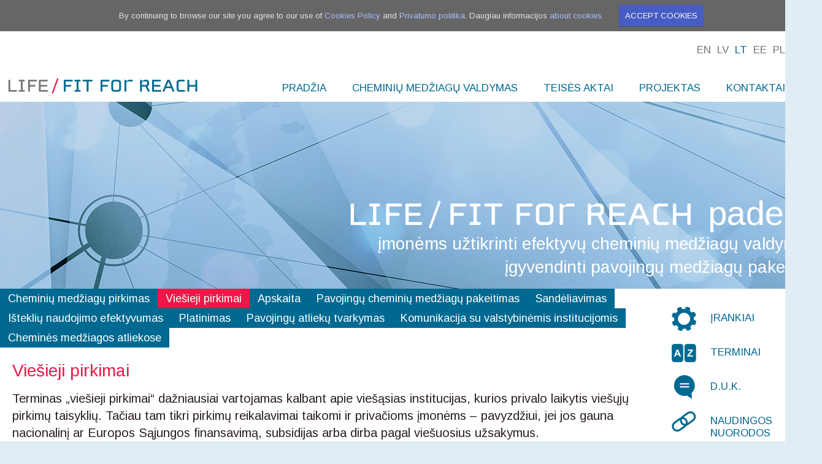

--- FILE ---
content_type: text/html; charset=UTF-8
request_url: https://www.fitreach.eu/index.php/lt/content/viesieji-pirkimai
body_size: 8371
content:
<!DOCTYPE html>
<html lang="lt" dir="ltr" prefix="og: https://ogp.me/ns#">
  <head>
    <meta content="IE=edge,chrome=1" http-equiv="X-UA-Compatible" />
    <meta charset="utf-8" />
<script async src="https://www.googletagmanager.com/gtag/js?id=G-PSRHYWCDCE"></script>
<script>window.dataLayer = window.dataLayer || [];function gtag(){dataLayer.push(arguments)};gtag("js", new Date());gtag("set", "developer_id.dMDhkMT", true);gtag("config", "G-PSRHYWCDCE", {"groups":"default","page_placeholder":"PLACEHOLDER_page_location","allow_ad_personalization_signals":false});</script>
<meta name="description" content="Terminas „viešieji pirkimai“ dažniausiai vartojamas kalbant apie viešąsias institucijas, kurios privalo laikytis viešųjų pirkimų taisyklių. Tačiau tam tikri pirkimų reikalavimai taikomi ir privačioms įmonėms – pavyzdžiui, jei jos gauna nacionalinį ar Europos Sąjungos finansavimą, subsidijas arba dirba pagal viešuosius užsakymus." />
<meta property="og:title" content="Viešieji pirkimai" />
<meta property="og:description" content="Terminas „viešieji pirkimai“ dažniausiai vartojamas kalbant apie viešąsias institucijas, kurios privalo laikytis viešųjų pirkimų taisyklių. Tačiau tam tikri pirkimų reikalavimai taikomi ir privačioms įmonėms – pavyzdžiui, jei jos gauna nacionalinį ar Europos Sąjungos finansavimą, subsidijas arba dirba pagal viešuosius užsakymus.Turėti savo pirkimų taisykles gali būti naudinga ir pačioms įmonėms. Tai padeda ne tik skaidriai ir efektyviai naudoti išteklius, bet ir gerina reputaciją ir padeda atitikti sertifikavimo standartus kaip ISO 9001 ar ISO 14001. Kai kuriais atvejais tokių procedūrų gali reikalauti klientai, norėdami įsitikinti tiekėjų ir produktų patikimumu.Įmonės gali plėtoti savo pirkimų procedūras dviem pagrindinėmis kryptimis:Techniniai reikalavimai ir jų apibrėžimas – siekiant užtikrinti įsigyjamų žaliavų kokybės kontrolę, įskaitant, pavyzdžiui, medžiagų specifikacijas, bandymų metodus ir sertifikavimo reikalavimus.Tiekimo grandinės kontrolė – orientuojasi į tai kaip pasirinkti tiekėjus ir palaikyti su jais geresnį bendradarbiavimą bei komunikaciją. Tai apima pirkimų rizikos vertinimą, sutarčių sąlygų analizę ir ilgalaikio bendradarbiavimo kriterijų nustatymą.Svarbi viešųjų pirkimų sistemos dalis yra kokybės kontrolė – tai yra, kaip patikrinti, ar įsigytos žaliavos atitinka kokybės reikalavimus, ir kokių veiksmų imtis, jei nustatomi pažeidimai. Šios procedūros taip pat turėtų būti įtrauktos į tiekimo sutartis.Kalbant apie pavojingas medžiagas  (tiek žaliavose, tiek cheminėse medžiagose) įmonės turėtų atkreipti ypatingą dėmesį į šiuos aspektus:Prašyti  informacijos apie medžiagų sudėtį ir pavojingumą – pavyzdžiui, remiantis REACH reglamente pateiktu susirūpinimą keliančių medžiagų sąrašu;Užtikrinti, kad saugos duomenų lapai (SDL) būtų atnaujinti ir aiškiai suprantami;Pavojingumo vertinimas turėtų būti atliekamas dar pirkimų planavimo etape, nes tai gali turėti įtakos darbuotojų saugos reikalavimams, mokymų poreikiui ar aplinkosaugos priemonėms.Tais atvejais, kai klientas nurodo, kokios žaliavos turi būti naudojamos, pavyzdžiui, statybų sektoriuje – svarbu suprasti tų medžiagų poveikį aplinkai ir sveikatai. Tai gali tapti pagrindu derėtis dėl paslaugų kainos, nes įmonei gali tekti prisiimti papildomų atsakomybių, tokių kaip asmeninių apsaugos priemonių užtikrinimas, papildomų darbo instrukcijų rengimas ar specializuotas atliekų tvarkymas.Įmonėms, kurios siekia didinti efektyvumą ir geriau valdyti žaliavas bei pavojingas chemines medžiagas, siūlome  „Žaliųjų pirkimų vadovu įmonėms: pirmi žingsniai geresnio pavojingų medžiagų valdymo link”. Vadove pateikiamas trumpas paaiškinimas ir  „Excel“ įrankio su patikros lapu bei pavyzdžiais, kaip sukurti arba tobulinti vidaus pirkimų valdymo sistemą.Taip pat daug naudingos informacijos galite rasti Europos Komisijos paruoštame Žaliųjų pirkimų vadove „Pirmenybė žaliajam pirkimui!“." />
<meta property="og:image" content="https://www.fitreach.eu/themes/basic/og3.png" />
<meta name="MobileOptimized" content="width" />
<meta name="HandheldFriendly" content="true" />
<meta name="viewport" content="width=device-width, initial-scale=1.0" />
<link rel="icon" href="/sites/default/files/FFR.png" type="image/png" />
<link rel="alternate" hreflang="lt" href="https://www.fitreach.eu/index.php/lt/content/viesieji-pirkimai" />
<link rel="canonical" href="https://www.fitreach.eu/index.php/lt/content/viesieji-pirkimai" />
<link rel="shortlink" href="https://www.fitreach.eu/index.php/lt/node/223" />

    <title>Viešieji pirkimai | Fitreach</title>
    <link rel="stylesheet" media="all" href="/sites/default/files/css/css_xsfcVfz164UeljfCntT2rULfInITZnpINCheVMyKGws.css?delta=0&amp;language=lt&amp;theme=basic&amp;include=eJxLSizOTNZPz8lPSszRKS4tSC1KyyzO0M_MyyzRKa4sLknN1U9KLE4FAC4ZDyY" />
<link rel="stylesheet" media="all" href="/sites/default/files/css/css_t6491t2y6VgfHy61aI_2gF5aNkJnVHuI3h3SIcqI1Do.css?delta=1&amp;language=lt&amp;theme=basic&amp;include=eJxLSizOTNZPz8lPSszRKS4tSC1KyyzO0M_MyyzRKa4sLknN1U9KLE4FAC4ZDyY" />
<link rel="stylesheet" media="print" href="/sites/default/files/css/css_D_23RtF0FCj7SEBOexC_zktCapLzEnm5JoTcoP2LGNo.css?delta=2&amp;language=lt&amp;theme=basic&amp;include=eJxLSizOTNZPz8lPSszRKS4tSC1KyyzO0M_MyyzRKa4sLknN1U9KLE4FAC4ZDyY" />
<link rel="stylesheet" media="all" href="https://fonts.googleapis.com/css?family=Arimo:400,400italic,700,700italic&amp;subset=latin,latin-ext" />

    
    <meta id="viewport" name="viewport" content="width=device-width, initial-scale=1.0, maximum-scale=1.0, user-scalable=0" />
  </head>
          
      <body class="page-content-viesieji-pirkimai section-content-viesieji-pirkimai role--anonymous with-subnav sidebar-second one-sidebar node-page node-223">
    
      <div class="dialog-off-canvas-main-canvas" data-off-canvas-main-canvas>
    <div class="layout-container with-navigation page">
  <div class="page-wrapp">
    <!-- ______________________ HEADER _______________________ -->
    <div id="header-container">
      <header id="header">
        <div class="container">
          
          
                      <div id="header-region">
                <div>
    <div class="language-switcher-language-url block-language block-language-blocklanguage-interface" id="block-languageswitcher" role="navigation">
  
    
      <ul class="links"><li hreflang="en" data-drupal-link-system-path="&lt;front&gt;"><a href="/index.php/" class="language-link" hreflang="en" data-drupal-link-system-path="&lt;front&gt;">En</a></li><li hreflang="lv" data-drupal-link-system-path="&lt;front&gt;"><a href="/index.php/lv" class="language-link" hreflang="lv" data-drupal-link-system-path="&lt;front&gt;">Lv</a></li><li hreflang="lt" data-drupal-link-system-path="node/223" class="is-active" aria-current="page"><a href="/index.php/lt/content/viesieji-pirkimai" class="language-link is-active" hreflang="lt" data-drupal-link-system-path="node/223">Lt</a></li><li hreflang="et" data-drupal-link-system-path="&lt;front&gt;"><a href="/index.php/et" class="language-link" hreflang="et" data-drupal-link-system-path="&lt;front&gt;">Ee</a></li><li hreflang="pl" data-drupal-link-system-path="&lt;front&gt;"><a href="/index.php/pl" class="language-link" hreflang="pl" data-drupal-link-system-path="&lt;front&gt;">Pl</a></li></ul>
  </div>

  </div>

            </div>
                  </div>
      </header><!-- /#header -->

              <nav id="navigation" class="menu with-primary">
          <div class="container">
            <div class="mobile-wrapp">
              <span class="mobile-nav-btn">
                <span></span>
                <span></span>
                <span></span>
                <span></span>
              </span>
            </div>
            <div id="mob-lang-selector">
            </div>
              <div>
    <div id="block-basic-branding" class="block-system block-system-branding-block">
  
    
        <a href="/lt" title="Pradinis" rel="home" class="site-logo">
      <img src="/sites/default/files/logo.png" alt="Pradinis" />
    </a>
  </div>
<div id="block-topmenult" class="block-superfish block-superfishtop-menu-lt">
  
    
      
<ul id="superfish-top-menu-lt" class="menu sf-menu sf-top-menu-lt sf-horizontal sf-style-none" role="menu" aria-label="Meniu">
  
<li id="top-menu-lt-menu-link-contented91249e-d76f-4407-9123-4d6000ff4213" class="sf-depth-1 sf-no-children" role="none"><a href="/index.php/lt" class="sf-depth-1" role="menuitem">Pradžia</a></li><li id="top-menu-lt-menu-link-content1d58ee31-482e-4fdb-800a-a543bd515341" class="active-trail sf-depth-1 menuparent" role="none"><a href="/index.php/lt/content/cheminiu-medziagu-valdymas" class="sf-depth-1 menuparent" role="menuitem" aria-haspopup="true" aria-expanded="false">Cheminių medžiagų valdymas</a><ul role="menu"><li id="top-menu-lt-menu-link-content0fdf8de8-3996-4bca-a760-4f9be1ccbd97" class="sf-depth-2 sf-no-children" role="none"><a href="/index.php/lt/content/cheminiu-medziagu-pirkimas" class="sf-depth-2" role="menuitem">Cheminių medžiagų pirkimas</a></li><li id="top-menu-lt-menu-link-content741df82a-5e8e-4f11-bbce-cf3b7eb7c9f4" class="active-trail sf-depth-2 sf-no-children is-active" role="none"><a href="/index.php/lt/content/viesieji-pirkimai" class="is-active sf-depth-2" role="menuitem">Viešieji pirkimai</a></li><li id="top-menu-lt-menu-link-contentc7e867de-cae6-4940-944d-882155f6c193" class="sf-depth-2 sf-no-children" role="none"><a href="/index.php/lt/content/apskaita" class="sf-depth-2" role="menuitem">Apskaita</a></li><li id="top-menu-lt-menu-link-content2dc88e91-6c2c-44be-8656-ae081b41b2a3" class="sf-depth-2 sf-no-children" role="none"><a href="/index.php/lt/content/pakeitimas-0" class="sf-depth-2" role="menuitem">Pavojingų cheminių medžiagų pakeitimas</a></li><li id="top-menu-lt-menu-link-contenta1d2d5f0-fc4b-4d8a-9dd7-063101d9eccf" class="sf-depth-2 menuparent" role="none"><a href="/index.php/lt/content/sandeliavimas" class="sf-depth-2 menuparent" role="menuitem" aria-haspopup="true" aria-expanded="false">Sandėliavimas</a><ul role="menu"><li id="top-menu-lt-menu-link-content072c32ad-cb26-42c9-a670-5fbe2badf9b7" class="sf-depth-3 sf-no-children" role="none"><a href="/index.php/lt/content/didelio-masto-cheminiu-medziagu-sandeliavimas" class="sf-depth-3" role="menuitem">Didelio masto cheminių medžiagų sandėliavimas</a></li><li id="top-menu-lt-menu-link-content1c76e76d-7b19-429a-b2d5-5e4c8324ea8b" class="sf-depth-3 sf-no-children" role="none"><a href="/index.php/lt/content/kaip-atskirti-skirtingu-pavojaus-klasiu-chemines-medziagas" class="sf-depth-3" role="menuitem">Kaip atskirti skirtingų pavojaus klasių chemines medžiagas?</a></li><li id="top-menu-lt-menu-link-content50fcf474-a750-4338-ae24-3ff98710f988" class="sf-depth-3 sf-no-children" role="none"><a href="/index.php/lt/content/nelaimes-atveju" class="sf-depth-3" role="menuitem">Nelaimės atveju</a></li><li id="top-menu-lt-menu-link-content35f995a3-b0c8-42dd-9e48-e14fed83ef1a" class="sf-depth-3 sf-no-children" role="none"><a href="/index.php/lt/content/reikalavimai-sandelio-vietai" class="sf-depth-3" role="menuitem">Reikalavimai sandėlio vietai</a></li></ul></li><li id="top-menu-lt-menu-link-contentc91191c9-7870-40ff-a1da-141be17746c1" class="sf-depth-2 sf-no-children" role="none"><a href="/index.php/lt/content/istekliu-naudojimo-efektyvumas" class="sf-depth-2" role="menuitem">Išteklių naudojimo efektyvumas</a></li><li id="top-menu-lt-menu-link-content97af2dea-472b-48a8-bb75-83085655a20d" class="sf-depth-2 sf-no-children" role="none"><a href="/index.php/lt/content/platinimas" class="sf-depth-2" role="menuitem">Platinimas</a></li><li id="top-menu-lt-menu-link-content20165cdb-78d9-435e-9470-4e657616597a" class="sf-depth-2 sf-no-children" role="none"><a href="/index.php/lt/content/pavojingu-atlieku-tvarkymas" class="sf-depth-2" role="menuitem">Pavojingų atliekų tvarkymas</a></li><li id="top-menu-lt-menu-link-content4c8c7233-8d47-4e0c-9c7a-3171df70a1f9" class="sf-depth-2 sf-no-children" role="none"><a href="/index.php/lt/content/komunikacija-su-valstybinemis-institucijomis" class="sf-depth-2" role="menuitem">Komunikacija su valstybinėmis institucijomis</a></li><li id="top-menu-lt-menu-link-content5a116d41-37b1-4ee1-91f8-b0e115d0330c" class="sf-depth-2 sf-no-children" role="none"><a href="/index.php/lt/content/chemines-medziagos-atliekose" class="sf-depth-2" role="menuitem">Cheminės medžiagos atliekose</a></li></ul></li><li id="top-menu-lt-menu-link-contentf851ddaa-9f1b-49d8-a2b4-cfeba2243a54" class="sf-depth-1 sf-no-children" role="none"><a href="/index.php/lt/content/teises-aktai" class="sf-depth-1" role="menuitem">Teisės aktai</a></li><li id="top-menu-lt-menu-link-content912e00c1-912d-4080-a37a-396ac2a38b20" class="sf-depth-1 menuparent" role="none"><a href="/index.php/lt/content/apie-projekta" class="sf-depth-1 menuparent" role="menuitem" aria-haspopup="true" aria-expanded="false">Projektas</a><ul role="menu"><li id="top-menu-lt-menu-link-content42dd4ffc-7125-4242-be67-3148fa043e23" class="sf-depth-2 sf-no-children" role="none"><a href="/index.php/lt/content/veikla" class="sf-depth-2" role="menuitem">Veikla</a></li><li id="top-menu-lt-menu-link-contentbf7f823b-f385-4f7e-bca9-0db1ee5154de" class="sf-depth-2 sf-no-children" role="none"><a href="/index.php/lt/content/komanda" class="sf-depth-2" role="menuitem">Komanda</a></li><li id="top-menu-lt-menu-link-contentc7a7b1d7-1169-4245-b83f-d65aba6b674d" class="sf-depth-2 sf-no-children" role="none"><a href="/index.php/lt/content/life-fit-reach-1-leidiniai" class="sf-depth-2" role="menuitem">FFR-1 leidiniai</a></li><li id="top-menu-lt-menu-link-content54c981bc-6373-4234-8947-92df87406942" class="sf-depth-2 sf-no-children" role="none"><a href="/index.php/lt/content/life-fit-reach-2-leidiniai" class="sf-depth-2" role="menuitem">FFR-2 leidiniai</a></li><li id="top-menu-lt-menu-link-content733de7cb-2a48-4831-9b43-29781a5cf51f" class="sf-depth-2 sf-no-children" role="none"><a href="/index.php/lt/content/life-fit-reach" class="sf-depth-2" role="menuitem">LIFE Fit for REACH</a></li></ul></li><li id="top-menu-lt-menu-link-contentcdb09377-c2fa-46b8-92eb-936024c3ae49" class="sf-depth-1 sf-no-children" role="none"><a href="/index.php/lt/content/kontaktai" class="sf-depth-1" role="menuitem">Kontaktai</a></li>
</ul>

  </div>
<div class="views-exposed-form block-views block-views-exposed-filter-blocksearch-page-1" data-drupal-selector="views-exposed-form-search-page-1" id="block-exposedformsearchpage-1">
  
    
      <form action="/index.php/lt/search" method="get" id="views-exposed-form-search-page-1" accept-charset="UTF-8">
  <div class="js-form-item form-item js-form-type-textfield form-item-combine js-form-item-combine form-no-label">
        <input data-drupal-selector="edit-combine" type="text" id="edit-combine" name="combine" value="" size="30" maxlength="128" placeholder="Paieška" class="form-text" />

        </div>
<div data-drupal-selector="edit-actions" class="form-actions js-form-wrapper form-wrapper" id="edit-actions"><input data-drupal-selector="edit-submit-search" type="submit" id="edit-submit-search" value="Apstiprināt" class="button js-form-submit form-submit" />
</div>


</form>

  </div>

  </div>

            
          </div>
        </nav><!-- /#navigation -->
          </div>

    <!-- ______________________ INTRO _______________________ -->

          <div id="intro"  class="layout-container with-navigation page" style="background:url(/themes/basic/images/default2.jpg) center center no-repeat;" >
          <div>
    <div id="block-introblock" class="block-custom block-intro-block">
  
    
      <div class="intro-wrapp"><div class="intro-bottom"><span class="bottom-small-text">padeda</span><span class="bottom-big-text">įmonėms užtikrinti efektyvų cheminių medžiagų valdymą ir įgyvendinti pavojingų medžiagų pakeitimą</span></div></div>
  </div>

  </div>

      </div>
    
    <!-- ______________________ MAIN _______________________ -->

    <div id="main">
      <div class="container">
        <section id="content">

          <div id="content-header">

            

            
            

            
            
            

            
            
          </div><!-- /#content-header -->

          <div id="content-area">
              <div>
    <nav role="navigation" aria-labelledby="block-topmenult-2-menu" id="block-topmenult-2" class="block block-menu navigation menu--top-menu-lt">
            
  <h2 class="visually-hidden" id="block-topmenult-2-menu">Top menu lt</h2>
  

        

  <ul data-region="content" class="menu menu-level-0">
                  
        <li class="menu-item">
          <a href="/index.php/lt/content/cheminiu-medziagu-pirkimas" data-drupal-link-system-path="node/156">Cheminių medžiagų pirkimas</a>
                                
  
  <div class="menu_link_content menu-link-contenttop-menu-lt view-mode-default menu-dropdown menu-dropdown-0 menu-type-default">
              
      </div>



                  </li>
                      
        <li class="menu-item menu-item--active-trail">
          <a href="/index.php/lt/content/viesieji-pirkimai" data-drupal-link-system-path="node/223" class="is-active" aria-current="page">Viešieji pirkimai</a>
                                
  
  <div class="menu_link_content menu-link-contenttop-menu-lt view-mode-default menu-dropdown menu-dropdown-0 menu-type-default">
              
      </div>



                  </li>
                      
        <li class="menu-item">
          <a href="/index.php/lt/content/apskaita" data-drupal-link-system-path="node/117">Apskaita</a>
                                
  
  <div class="menu_link_content menu-link-contenttop-menu-lt view-mode-default menu-dropdown menu-dropdown-0 menu-type-default">
              
      </div>



                  </li>
                      
        <li class="menu-item">
          <a href="/index.php/lt/content/pakeitimas-0" data-drupal-link-system-path="node/118">Pavojingų cheminių medžiagų pakeitimas</a>
                                
  
  <div class="menu_link_content menu-link-contenttop-menu-lt view-mode-default menu-dropdown menu-dropdown-0 menu-type-default">
              
      </div>



                  </li>
                      
        <li class="menu-item menu-item--collapsed">
          <a href="/index.php/lt/content/sandeliavimas" data-drupal-link-system-path="node/230">Sandėliavimas</a>
                                
  
  <div class="menu_link_content menu-link-contenttop-menu-lt view-mode-default menu-dropdown menu-dropdown-0 menu-type-default">
              
      </div>



                  </li>
                      
        <li class="menu-item">
          <a href="/index.php/lt/content/istekliu-naudojimo-efektyvumas" data-drupal-link-system-path="node/116">Išteklių naudojimo efektyvumas</a>
                                
  
  <div class="menu_link_content menu-link-contenttop-menu-lt view-mode-default menu-dropdown menu-dropdown-0 menu-type-default">
              
      </div>



                  </li>
                      
        <li class="menu-item">
          <a href="/index.php/lt/content/platinimas" data-drupal-link-system-path="node/222">Platinimas</a>
                                
  
  <div class="menu_link_content menu-link-contenttop-menu-lt view-mode-default menu-dropdown menu-dropdown-0 menu-type-default">
              
      </div>



                  </li>
                      
        <li class="menu-item">
          <a href="/index.php/lt/content/pavojingu-atlieku-tvarkymas" data-drupal-link-system-path="node/224">Pavojingų atliekų tvarkymas</a>
                                
  
  <div class="menu_link_content menu-link-contenttop-menu-lt view-mode-default menu-dropdown menu-dropdown-0 menu-type-default">
              
      </div>



                  </li>
                      
        <li class="menu-item">
          <a href="/index.php/lt/content/komunikacija-su-valstybinemis-institucijomis" data-drupal-link-system-path="node/226">Komunikacija su valstybinėmis institucijomis</a>
                                
  
  <div class="menu_link_content menu-link-contenttop-menu-lt view-mode-default menu-dropdown menu-dropdown-0 menu-type-default">
              
      </div>



                  </li>
                      
        <li class="menu-item">
          <a href="/index.php/lt/content/chemines-medziagos-atliekose" data-drupal-link-system-path="node/634">Cheminės medžiagos atliekose</a>
                                
  
  <div class="menu_link_content menu-link-contenttop-menu-lt view-mode-default menu-dropdown menu-dropdown-0 menu-type-default">
              
      </div>



                  </li>
          </ul>


  </nav>
<div data-drupal-messages-fallback class="hidden"></div>
<div id="block-basic-content" class="block-system block-system-main-block">
  
    
      <article class="node">

  
    <div class="content clearfix node-wrapp">
        <div property="schema:text" class="main-content no-side">
      
                  <h1 class="page-title">
            
<span>Viešieji pirkimai</span>

          </h1>
              
            <div class="page-body">
        
            <div><p>Terminas „viešieji pirkimai“ dažniausiai vartojamas kalbant apie viešąsias institucijas, kurios privalo laikytis viešųjų pirkimų taisyklių. Tačiau tam tikri pirkimų reikalavimai taikomi ir privačioms įmonėms – pavyzdžiui, jei jos gauna nacionalinį ar Europos Sąjungos finansavimą, subsidijas arba dirba pagal viešuosius užsakymus.</p><p>Turėti savo pirkimų taisykles gali būti naudinga ir pačioms įmonėms. Tai padeda ne tik skaidriai ir efektyviai naudoti išteklius, bet ir gerina reputaciją ir padeda atitikti sertifikavimo standartus kaip ISO 9001 ar ISO 14001. Kai kuriais atvejais tokių procedūrų gali reikalauti klientai, norėdami įsitikinti tiekėjų ir produktų patikimumu.</p><p>Įmonės gali plėtoti savo pirkimų procedūras dviem pagrindinėmis kryptimis:</p><ul><li><strong>Techniniai reikalavimai ir jų apibrėžimas</strong> – siekiant užtikrinti įsigyjamų žaliavų kokybės kontrolę, įskaitant, pavyzdžiui, medžiagų specifikacijas, bandymų metodus ir sertifikavimo reikalavimus.</li><li><strong>Tiekimo grandinės kontrolė</strong> – orientuojasi į tai kaip pasirinkti tiekėjus ir palaikyti su jais geresnį bendradarbiavimą bei komunikaciją. Tai apima pirkimų rizikos vertinimą, sutarčių sąlygų analizę ir ilgalaikio bendradarbiavimo kriterijų nustatymą.</li></ul><p>Svarbi viešųjų pirkimų sistemos dalis yra kokybės kontrolė – tai yra, kaip patikrinti, ar įsigytos žaliavos atitinka kokybės reikalavimus, ir kokių veiksmų imtis, jei nustatomi pažeidimai. Šios procedūros taip pat turėtų būti įtrauktos į tiekimo sutartis.</p><p>Kalbant apie pavojingas medžiagas &nbsp;(tiek žaliavose, tiek cheminėse medžiagose) įmonės turėtų atkreipti ypatingą dėmesį į šiuos aspektus:</p><ul><li><strong>Prašyti &nbsp;informacijos apie medžiagų sudėtį ir pavojingumą</strong> – pavyzdžiui, remiantis REACH reglamente pateiktu susirūpinimą keliančių medžiagų sąrašu;</li><li>Užtikrinti, kad <strong>saugos duomenų lapai (SDL)</strong> būtų atnaujinti ir aiškiai suprantami;</li><li><strong>Pavojingumo vertinimas</strong> turėtų būti atliekamas dar pirkimų planavimo etape, nes tai gali turėti įtakos darbuotojų saugos reikalavimams, mokymų poreikiui ar aplinkosaugos priemonėms.</li></ul><p>Tais atvejais, kai klientas nurodo, kokios žaliavos turi būti naudojamos, pavyzdžiui, statybų sektoriuje – svarbu suprasti tų medžiagų poveikį aplinkai ir sveikatai. Tai gali tapti pagrindu derėtis dėl paslaugų kainos, nes įmonei gali tekti prisiimti papildomų atsakomybių, tokių kaip asmeninių apsaugos priemonių užtikrinimas, papildomų darbo instrukcijų rengimas ar specializuotas atliekų tvarkymas.</p><p>Įmonėms, kurios siekia didinti efektyvumą ir geriau valdyti žaliavas bei pavojingas chemines medžiagas, siūlome &nbsp;<a href="http://fitreach.eu/sites/default/files/editor/Pirkimu%20vadovas_2.pdf" target="_blank">„Žaliųjų pirkimų vadovu įmonėms: pirmi žingsniai geresnio&nbsp;pavojingų medžiagų valdymo link”.</a> Vadove pateikiamas trumpas paaiškinimas ir &nbsp;<a href="http://fitreach.eu/sites/default/files/editor/patikros%20lapas_LT.xlsx" target="_blank">„Excel“ įrankio</a> su patikros lapu bei pavyzdžiais, kaip sukurti arba tobulinti vidaus pirkimų valdymo sistemą.</p><p>Taip pat daug naudingos informacijos galite rasti Europos Komisijos paruoštame <a href="http://fitreach.eu/sites/default/files/editor/Buying-Green-Handbook-3rd-Edition-LT-www-compressed.pdf" target="_blank">Žaliųjų pirkimų vadove „Pirmenybė žaliajam pirkimui!“</a>.</p></div>
      
      </div>
      <div class="share-btns clearfix">
        <div class="twitter-wrapp">
          <a href="https://twitter.com/share" class="twitter-share-button">Tweet</a>
          <script>!function(d,s,id){var js,fjs=d.getElementsByTagName(s)[0],p=/^http:/.test(d.location)?'http':'https';if(!d.getElementById(id)){js=d.createElement(s);js.id=id;js.src=p+'://platform.twitter.com/widgets.js';fjs.parentNode.insertBefore(js,fjs);}}(document, 'script', 'twitter-wjs');</script>
        </div>
        <div class="facebook-wrapp">          
          <div id="fb-root"></div>
          <script>(function(d, s, id) {
            var js, fjs = d.getElementsByTagName(s)[0];
            if (d.getElementById(id)) return;
            js = d.createElement(s); js.id = id;
            js.src = "//connect.facebook.net/_/sdk.js#xfbml=1&appId=874781882577893&version=v2.3";
            fjs.parentNode.insertBefore(js, fjs);
          }(document, 'script', 'facebook-jssdk'));</script>
          <div class="fb-share-button" data-layout="button"></div>
        </div>
      </div>
    </div>
  </div><!-- /.content -->

  
  
  
</article><!-- /.node -->

  </div>

  </div>

          </div>

        </section><!-- /#content -->

        
                  <aside id="sidebar-second" class="column sidebar second">
              <div>
    <div id="block-usefulblock" class="block-custom block-useful-block">
  
    
      <div class="node">

  <div class="content">
    
      <div>
              <div><div class="link-item clearfix"><div class="useful-img"><img src="https://www.fitreach.eu/sites/default/files/styles/useful_icon/public/icons/icon1_0.png?itok=1ZV5nu0I" alt="Įrankiai" class="icon-image"></div><div class="useful-item"><a href="http://fitreach.eu/lt/content/irankiai" class="useful-link">Įrankiai</a></div></div>
</div>
              <div><div class="link-item clearfix"><div class="useful-img"><img src="https://www.fitreach.eu/sites/default/files/styles/useful_icon/public/icons/icon2.png?itok=t8X_N1Wb" alt="Terminai" class="icon-image"></div><div class="useful-item"><a href="https://echa-term.echa.europa.eu/home?p_p_id=term_WAR_termportlet&amp;p_p_lifecycle=0&amp;p_p_state=maximized&amp;p_p_mode=view&amp;_term_WAR_te=" class="useful-link">Terminai</a></div></div>
</div>
              <div><div class="link-item clearfix"><div class="useful-img"><img src="https://www.fitreach.eu/sites/default/files/styles/useful_icon/public/icons/question_0.png?itok=LXyJK9aZ" alt="D.U.K." class="icon-image"></div><div class="useful-item"><a href="/lt/faq" class="useful-link">D.U.K.</a></div></div>
</div>
              <div><div class="link-item clearfix"><div class="useful-img"><img src="https://www.fitreach.eu/sites/default/files/styles/useful_icon/public/icons/links_2.png?itok=LZY0kYu2" alt="Naudingos nuorodos" class="icon-image"></div><div class="useful-item"><a href="/lt/content/naudingos-nuorodos" class="useful-link">Naudingos nuorodos</a></div></div>
</div>
              <div><div class="link-item clearfix"><div class="useful-img"><img src="https://www.fitreach.eu/sites/default/files/styles/useful_icon/public/icons/icon5.png?itok=i1BaC6lN" alt="Sėkmės istorijos" class="icon-image"></div><div class="useful-item"><a href="/lt/content/sekmes-istorijos" class="useful-link">Sėkmės istorijos</a></div></div>
</div>
              <div><div class="link-item clearfix"><div class="useful-img"><img src="https://www.fitreach.eu/sites/default/files/styles/useful_icon/public/icons/news_0.png?itok=ykMrB1yx" alt="Užsisakyk naujienlaiškį" class="icon-image"></div><div class="useful-item"><a href="http://fitreach.eu/lt/content/uzsisakyk-naujienlaiski" class="useful-link">Užsisakyk naujienlaiškį</a></div></div>
</div>
          </div>
  
  </div><!-- /.content -->

  
  
  
</div><!-- /.node -->

  </div>
<div id="block-subblock" class="block-custom block-sub-block">
  
    
      <div class="sub-block"><a href="/lt/content/pakeitimas-0" class="sub-link">Pavojingų medžiagų pakeitimas</a></div>
  </div>

  </div>

          </aside><!-- /#sidebar-second -->
              </div><!-- /.container -->
    </div><!-- /#main -->
  </div>

</div><!-- /.layout-container -->

<!-- ______________________ FOOTER _______________________ -->

      <footer id="footer">
      <div class="container">
          <div>
    <div id="block-footerblock" class="block-custom block-footer-block">
  
    
      <div class="clearfix"><div class="company"><img src="/modules/custom/custom/images/footer-logo.png" class="footer-logo"><span class="company-info"><p><span>Projektas „Cheminių medžiagų rizikos valdymas ir alternatyvų vertinimas: priemonės ir geriausia praktika, padedanti siekti žiediškumo, kurti tvaresnius produktus ir išvengti neefektyvaus pakeitimo - LIFE FitforREACH-2“ (Nr. 101113947 — LIFE22-ENV-EE-LIFE FitforREACH-2) bendrai finansuojamas Europos Sąjungos&nbsp; LIFE programos lėšomis. Už tinklapyje pateikiamą informaciją visą atsakomybę prisiima autoriai. Čia pateikiamas turinys nebūtinai atspindi Europos Sąjungos ar CINEA nuomonę. Nei Europos Sąjunga, nei finansavimą skirianti institucija negali būti laikomos atsakingomis už šią informaciją.&nbsp;</span></p></span></div><div class="second-logo"><img src="/modules/custom/custom/images/footer-logo.png" class="footer-logo mobile-footer-img"><img src="/modules/custom/custom/images/AM_logo.jpg" class="footer-logo"></div><div class="info"><span class="info-label first">Susisiek</span><br>tel. nr. <span class="foot-phone">+37068695688</span><br>el. p.<a href="mailto:ecat@ecat.lt" class="foot-mail" target="_top">ecat@ecat.lt</a><br /><div class='policy'><a href='https://www.fitreach.eu/index.php/lt/node/333'>Cookies Policy</a> ir <a href='https://www.fitreach.eu/index.php/lt/content/privatumo-politika'>Privatumo politika</a></div></div></div>
  </div>

  </div>

      </div>
    </footer><!-- /#footer -->
  
  </div>

    
    <script type="application/json" data-drupal-selector="drupal-settings-json">{"path":{"baseUrl":"\/index.php\/","pathPrefix":"lt\/","currentPath":"node\/223","currentPathIsAdmin":false,"isFront":false,"currentLanguage":"lt"},"pluralDelimiter":"\u0003","suppressDeprecationErrors":true,"soft_language":["lt"],"cookiePolicy":["https:\/\/www.fitreach.eu\/index.php\/lt\/node\/333","https:\/\/www.fitreach.eu\/index.php\/lt\/content\/privatumo-politika"],"google_analytics":{"account":"G-PSRHYWCDCE","trackOutbound":true,"trackMailto":true,"trackTel":true,"trackDownload":true,"trackDownloadExtensions":"7z|aac|arc|arj|asf|asx|avi|bin|csv|doc(x|m)?|dot(x|m)?|exe|flv|gif|gz|gzip|hqx|jar|jpe?g|js|mp(2|3|4|e?g)|mov(ie)?|msi|msp|pdf|phps|png|ppt(x|m)?|pot(x|m)?|pps(x|m)?|ppam|sld(x|m)?|thmx|qtm?|ra(m|r)?|sea|sit|tar|tgz|torrent|txt|wav|wma|wmv|wpd|xls(x|m|b)?|xlt(x|m)|xlam|xml|z|zip"},"ajaxTrustedUrl":{"\/index.php\/lt\/search":true},"superfish":{"superfish-top-menu-lt":{"id":"superfish-top-menu-lt","sf":{"animation":{"opacity":"show","height":"show"},"speed":"fast","autoArrows":false,"dropShadows":false},"plugins":{"touchscreen":{"disableHover":0,"cloneParent":0,"mode":"window_width","breakpoint":425},"supposition":true,"supersubs":true}}},"user":{"uid":0,"permissionsHash":"3bca7bd5120486f97d70299fc1764e6c7acc4652cbfadabcc890b06afb17f515"}}</script>
<script src="/sites/default/files/js/js_0uTWkyUXg5i7-9T6-LKnVKHC45PRPCXip5uSwC9qByE.js?scope=footer&amp;delta=0&amp;language=lt&amp;theme=basic&amp;include=eJxtjlEKAyEMRC8keCSJaVYDYpYk7tLb1_pR2uLf5D0mDAyv1J0RnKUnlO7zjPCDQ4ZHyiq3kcavPLkxxtIkQwtFpDRK0KE9Z9PiPwg2TtKDrcZP2rFU5SLltWTrV7KRtx_f9hTjNXznXQZWQyXqL-wSZvk"></script>

      </body>
</html>


--- FILE ---
content_type: text/css
request_url: https://www.fitreach.eu/sites/default/files/css/css_t6491t2y6VgfHy61aI_2gF5aNkJnVHuI3h3SIcqI1Do.css?delta=1&language=lt&theme=basic&include=eJxLSizOTNZPz8lPSszRKS4tSC1KyyzO0M_MyyzRKa4sLknN1U9KLE4FAC4ZDyY
body_size: 7335
content:
/* @license GPL-2.0-or-later https://www.drupal.org/licensing/faq */
html{font-family:sans-serif;-ms-text-size-adjust:100%;-webkit-text-size-adjust:100%;}body{margin:0;}article,aside,details,figcaption,figure,footer,header,hgroup,main,menu,nav,section,summary{display:block;}audio,canvas,progress,video{display:inline-block;vertical-align:baseline;}audio:not([controls]){display:none;height:0;}[hidden],template{display:none;}a{background-color:transparent;}a:active,a:hover{outline:0;}abbr[title]{border-bottom:1px dotted;}b,strong{font-weight:bold;}dfn{font-style:italic;}h1{font-size:2em;margin:0.67em 0;}mark{background:#ff0;color:#000;}small{font-size:80%;}sub,sup{font-size:75%;line-height:0;position:relative;vertical-align:baseline;}sup{top:-0.5em;}sub{bottom:-0.25em;}img{border:0;}svg:not(:root){overflow:hidden;}figure{margin:1em 40px;}hr{box-sizing:content-box;height:0;}pre{overflow:auto;}code,kbd,pre,samp{font-family:monospace,monospace;font-size:1em;}button,input,optgroup,select,textarea{color:inherit;font:inherit;margin:0;}button{overflow:visible;}button,select{text-transform:none;}button,html input[type="button"],input[type="reset"],input[type="submit"]{-webkit-appearance:button;cursor:pointer;}button[disabled],html input[disabled]{cursor:default;}button::-moz-focus-inner,input::-moz-focus-inner{border:0;padding:0;}input{line-height:normal;}input[type="checkbox"],input[type="radio"]{box-sizing:border-box;padding:0;}input[type="number"]::-webkit-inner-spin-button,input[type="number"]::-webkit-outer-spin-button{height:auto;}input[type="search"]{-webkit-appearance:textfield;box-sizing:content-box;}input[type="search"]::-webkit-search-cancel-button,input[type="search"]::-webkit-search-decoration{-webkit-appearance:none;}fieldset{border:1px solid #c0c0c0;margin:0 2px;padding:0.35em 0.625em 0.75em;}legend{border:0;padding:0;}textarea{overflow:auto;}optgroup{font-weight:bold;}table{border-collapse:collapse;border-spacing:0;}td,th{padding:0;}
html{box-sizing:border-box;}*,*::after,*::before{box-sizing:inherit;}button,input[type="button"],input[type="reset"],input[type="submit"]{appearance:none;background-color:#555;border:0;border-radius:2px;color:#fff;cursor:pointer;display:inline-block;font-size:16px;-webkit-font-smoothing:antialiased;font-weight:600;line-height:1;padding:0.75em 1.5em;text-decoration:none;transition:background-color 150ms ease;user-select:none;vertical-align:middle;white-space:nowrap;}button:hover,button:focus,input[type="button"]:hover,input[type="button"]:focus,input[type="reset"]:hover,input[type="reset"]:focus,input[type="submit"]:hover,input[type="submit"]:focus{background-color:#444444;color:#fff;}button:disabled,input[type="button"]:disabled,input[type="reset"]:disabled,input[type="submit"]:disabled{cursor:not-allowed;opacity:0.5;}button:disabled:hover,input[type="button"]:disabled:hover,input[type="reset"]:disabled:hover,input[type="submit"]:disabled:hover{background-color:#555;}fieldset{background-color:transparent;border:0;margin:0;padding:0;}legend{font-weight:600;margin-bottom:0.375em;padding:0;}label{display:block;font-weight:normal;margin-bottom:0.375em;}input,select{display:block;font-size:16px;}input[type="color"],input[type="date"],input[type="datetime"],input[type="datetime-local"],input[type="email"],input[type="month"],input[type="number"],input[type="password"],input[type="search"],input[type="tel"],input[type="text"],input[type="time"],input[type="url"],input[type="week"],input:not([type]),textarea,select[multiple]{background-color:#fff;border:1px solid #ddd;border-radius:2px;box-shadow:inset 0 1px 3px rgba(0,0,0,0.06);box-sizing:border-box;font-family:"Helvetica Neue","Helvetica","Roboto","Arial",sans-serif;font-size:16px;margin-bottom:0.75em;padding:0.5em;transition:border-color 150ms ease;width:100%;}input[type="color"]:hover,input[type="date"]:hover,input[type="datetime"]:hover,input[type="datetime-local"]:hover,input[type="email"]:hover,input[type="month"]:hover,input[type="number"]:hover,input[type="password"]:hover,input[type="search"]:hover,input[type="tel"]:hover,input[type="text"]:hover,input[type="time"]:hover,input[type="url"]:hover,input[type="week"]:hover,input:not([type]):hover,textarea:hover,select[multiple]:hover{border-color:#b1b1b1;}input[type="color"]:focus,input[type="date"]:focus,input[type="datetime"]:focus,input[type="datetime-local"]:focus,input[type="email"]:focus,input[type="month"]:focus,input[type="number"]:focus,input[type="password"]:focus,input[type="search"]:focus,input[type="tel"]:focus,input[type="text"]:focus,input[type="time"]:focus,input[type="url"]:focus,input[type="week"]:focus,input:not([type]):focus,textarea:focus,select[multiple]:focus{border-color:#555;box-shadow:inset 0 1px 3px rgba(0,0,0,0.06),0 0 5px rgba(72,72,72,0.7);outline:none;}input[type="color"]:disabled,input[type="date"]:disabled,input[type="datetime"]:disabled,input[type="datetime-local"]:disabled,input[type="email"]:disabled,input[type="month"]:disabled,input[type="number"]:disabled,input[type="password"]:disabled,input[type="search"]:disabled,input[type="tel"]:disabled,input[type="text"]:disabled,input[type="time"]:disabled,input[type="url"]:disabled,input[type="week"]:disabled,input:not([type]):disabled,textarea:disabled,select[multiple]:disabled{background-color:#f2f2f2;cursor:not-allowed;}input[type="color"]:disabled:hover,input[type="date"]:disabled:hover,input[type="datetime"]:disabled:hover,input[type="datetime-local"]:disabled:hover,input[type="email"]:disabled:hover,input[type="month"]:disabled:hover,input[type="number"]:disabled:hover,input[type="password"]:disabled:hover,input[type="search"]:disabled:hover,input[type="tel"]:disabled:hover,input[type="text"]:disabled:hover,input[type="time"]:disabled:hover,input[type="url"]:disabled:hover,input[type="week"]:disabled:hover,input:not([type]):disabled:hover,textarea:disabled:hover,select[multiple]:disabled:hover{border:1px solid #ddd;}textarea{resize:vertical;}[type="search"]{appearance:none;}[type="checkbox"],[type="radio"]{display:inline;margin-right:0.375em;}[type="file"]{margin-bottom:0.75em;width:100%;}select{margin-bottom:1.5em;max-width:100%;width:auto;}ul,ol{list-style-type:none;margin:0;padding:0;}dl{margin-bottom:0.75em;}dl dt{font-weight:600;margin-top:0.75em;}dl dd{margin:0;}picture,img{max-width:100%;height:auto;vertical-align:top;}table{border-collapse:collapse;margin:0.75em 0;table-layout:fixed;width:100%;}th{border-bottom:1px solid #a6a6a6;font-weight:600;padding:0.75em 0;text-align:left;}td{border-bottom:1px solid #ddd;padding:0.75em 0;}tr,td,th{vertical-align:middle;}h1,h2,h3,h4,h5,h6{font-size:16px;line-height:1.3;margin:0 0 0.75em;}p{margin:0 0 0.75em;}a{color:#555;text-decoration:none;transition:color 150ms ease;}a:active,a:focus,a:hover{color:#404040;}hr{border-bottom:1px solid #ddd;border-left:0;border-right:0;border-top:0;margin:1.5em 0;}pre,code,tt{font:1em "andale mono","lucida console",monospace;line-height:1.5;}pre{background-color:#efefef;display:block;padding:5px;margin:5px 0;border:1px solid #aaaaaa;}abbr{border-bottom:1px dotted #666666;cursor:help;white-space:nowrap;}
html{box-sizing:border-box;}*,*::after,*::before{box-sizing:inherit;}.container{margin-left:auto;margin-right:auto;}.container::after{clear:both;content:"";display:table;}.no-sidebars #content{width:100%;}.no-sidebars #content{float:left;display:block;margin-right:1.69492%;width:100%;}.no-sidebars #content:last-child{margin-right:0;}.one-sidebar.sidebar-second #content{width:100%;}.one-sidebar.sidebar-second #content{float:left;display:block;width:81%;}.one-sidebar.sidebar-second #content:last-child{margin-right:0;}.one-sidebar.sidebar-first #content{width:100%;}.one-sidebar.sidebar-first #content{float:left;display:block;margin-right:1.69492%;width:79.66102%;margin-left:20.33898%;}.one-sidebar.sidebar-first #content:last-child{margin-right:0;}.two-sidebars #content{width:100%;}.two-sidebars #content{float:left;display:block;margin-right:1.69492%;width:52.54237%;margin-left:20.33898%;}.two-sidebars #content:last-child{margin-right:0;}#sidebar-first{width:100%;}#sidebar-first{float:left;display:block;margin-right:1.69492%;width:18.64407%;margin-left:-74.57627%;}#sidebar-first:last-child{margin-right:0;}.one-sidebar.sidebar-first #sidebar-first{margin-left:-101.69492%;}#sidebar-second{width:100%;}#sidebar-second{float:right;display:block;margin-right:1.69492%;width:19%;margin-left:0%;}#sidebar-second:last-child{margin-right:0;}#footer{float:none;clear:both;}#header,#footer,.mission,.breadcrumb,.node{clear:both;}
html{box-sizing:border-box;}*,*::after,*::before{box-sizing:inherit;}.breadcrumb li{list-style-type:none;display:inline-block;}#navigation li{list-style-type:none;display:inline-block;}.site-name{font-size:2.2em;line-height:1.3em;font-weight:300;padding:0 0 0.5em;margin:0;}
a,a:link,a:visited{color:#006991;}a.active,a:hover{color:#ed1847;text-decoration:none;}hr{border:0;height:1px !important;display:block;clear:both;background-color:#006991;margin:5px 0 15px;}ul,ol{margin-bottom:15px;list-style-position:inside;margin-left:15px;}ul{list-style-type:disc;}ol{list-style-type:decimal;}h1{color:#ed1847;font-size:28px;font-weight:normal;margin-bottom:25px;}h2{font-size:22px;font-weight:bold;color:#006991;margin-bottom:18px;}h3{color:#2c2022;font-size:20px;font-weight:bold;margin-bottom:10px;}h4{color:#2c2022;font-size:20px;font-weight:bold;font-style:italic;margin-bottom:10px;}h5{color:#2c2022;font-size:20px;font-weight:normal;font-style:italic;margin-bottom:10px;}h6{color:#000;font-size:20px;font-weight:normal;margin-bottom:10px;}table{margin-bottom:25px !important;}table,td,th{border:none;font-size:20px;line-height:23px;}td{padding:8px 10px;}th{padding:8px 10px;}tbody,tfoot,thead,tr{}tbody{border:none;}table table{margin:0;}table thead{border:1px solid #e0edf5;}table[align="center"]{margin:0 auto;}thead th{border:none;font-weight:700;color:#000000 !important;background:#fff;text-align:center;}thead th a,thead th a.active{color:inherit;text-decoration:none;}tr.even,tr.odd{background-color:transparent;border:0 none;padding:0;}table[border] th,table[border] td{border:1px solid #e0edf5;}table[border] th{color:#000;background-color:#e0edf5;border-bottom:none;border-right:1px solid #fff;}table[border] th:last-child{border-right:1px solid #e0edf5;}table[border="0"] th{background-color:transparent;border:none !important;}table[border=""],table[border="0"],table[border=""] th,table[border=""] td,table[border="0"] th,table[border="0"] td,table[border="0"] thead{border:0 none;background:none;}html{box-sizing:border-box;background:#e1edf4;height:100%;}body{margin:0;font-size:20px;line-height:28px;color:#2c2022;font-weight:normal;font-family:'Arimo',helvetica,Arial,sans-serif;overflow-y:scroll;}*,*::after,*::before{box-sizing:inherit;}#header-container{background:#fff;}#header,#navigation{width:1340px;min-width:1340px;margin:0 auto;}#block-languageswitcher{padding:15px 55px 6px;}#block-languageswitcher .links{text-align:right;}#block-languageswitcher li{display:inline-block;margin:0 5px;}#block-languageswitcher li a{text-transform:uppercase;color:#78787c;font-size:17px;}#block-languageswitcher li a.is-active{color:#006991;}#navigation{padding-bottom:11px;}#navigation #block-basic-branding{float:left;width:350px;margin-left:13px;}#navigation .block-superfish{float:right;width:900px;margin-right:55px;margin-top:5px;}#navigation .block-superfish .menu.sf-menu{text-align:right;}#navigation .block-superfish .menu.sf-menu > li{float:none;display:inline-block;margin:0 16px;}#navigation .block-superfish .menu li.sf-depth-1 > ul{top:30px;}#navigation .block-superfish .menu li.sf-depth-1 ul{background:#fff;width:242px !important;}#navigation .block-superfish .menu li.sf-depth-1 > ul li{text-align:left;}#navigation .block-superfish .menu li.sf-depth-1 > ul li a{text-transform:none;color:#000000;font-size:18px;padding:5px 25px 5px 20px;line-height:22px;position:relative;}#navigation .block-superfish .menu li.sf-depth-1 > ul li.menuparent > a:after{position:absolute;top:8px;right:12px;content:"";width:9px;height:17px;background:url(/themes/basic/images/sturitis.png) no-repeat 0 0;}#navigation .block-superfish .menu li.sf-depth-1 > ul li a:hover{background:#006991;color:#fff;}#navigation .block-superfish .menu li.sf-depth-1 > ul li.menuparent > a:hover:after{background:url(/themes/basic/images/sturitis-aktivs.png) no-repeat 0 0;}#navigation .block-superfish .menu li:last-child{margin-right:0;}#navigation .block-superfish .menu li:first-child{margin-left:0;}#navigation .block-superfish .menu a{padding:0 5px;text-transform:uppercase;color:#006991;font-size:17px;}#navigation .block-superfish .menu a:hover,#navigation .block-superfish .menu .is-active a{color:#ed1847;}#navigation ul.sf-menu:after{content:".";display:block;height:0;clear:both;visibility:hidden;}#navigation > .container > div{position:relative;}#navigation > .container > div:after{content:".";display:block;height:0;clear:both;visibility:hidden;}#navigation #block-exposedformsearchpage-1{position:absolute;bottom:1px;right:10px;z-index:100001;}#navigation #block-exposedformsearchpage-1 .form-item{position:absolute;right:-12px;bottom:-5px;z-index:100;}#navigation #block-exposedformsearchpage-1 .form-item input[type="text"]{margin:0;width:0;padding:0;background:#e1edf4;border:none;border-radius:0;-webkit-transition:width 1s ease-in-out;-moz-transition:width 1s ease-in-out;-o-transition:width 1s ease-in-out;transition:width 1s ease-in-out;}#navigation #block-exposedformsearchpage-1 .active input[type="text"]{width:750px !important;padding:8px 35px 8px 15px;outline:none;}#navigation #block-exposedformsearchpage-1 #edit-submit-search{background:url(/themes/basic/images/meklet.png) no-repeat 0 0;outline:none;width:25px;height:25px;padding:0;font-size:0;color:transparent;position:relative;z-index:100001;}#intro{height:539px;}#block-introblock{width:1340px;min-width:1340px;margin:0 auto;color:#fff;}#block-introblock .intro-wrapp{position:relative;height:305px;}#block-introblock .intro-top{position:absolute;top:13px;left:6px;}#block-introblock .top-small-text{position:relative;padding-left:580px;display:block;font-size:56px;line-height:62px;}#block-introblock .bottom-small-text{position:relative;display:inline-block;font-size:56px;line-height:62px;}#block-introblock .bottom-small-text:after{position:absolute;top:10px;right:115%;content:"";width:555px;height:46px;background:url(/themes/basic/images/logo2.png) no-repeat 0 0;}#block-introblock .top-small-text:after{position:absolute;top:10px;left:0;content:"";width:555px;height:46px;background:url(/themes/basic/images/logo2.png) no-repeat 0 0;}#block-introblock .top-big-text,#block-introblock .bottom-big-text{display:block;width:855px;font-size:28px;line-height:38px;}#block-introblock .bottom-big-text{text-align:right;}#block-introblock .intro-bottom{position:absolute;bottom:16px;right:0;text-align:right;}.block-useful-block{padding-top:26px;}.block-useful-block .link-item{margin-bottom:11px;width:250px;}.block-useful-block .useful-img{width:60px;float:left;height:45px;position:relative;}.block-useful-block .useful-img img{vertical-align:middle;position:absolute;top:0;bottom:0;left:0;margin:auto;right:0;}.block-useful-block .useful-item{padding:12px 5px 12px 13px;float:left;line-height:20px;width:180px;}.block-useful-block .link-item,.block-useful-block .useful-item a{font-size:17px;color:#006991;text-transform:uppercase;line-height:20px;}.block-useful-block .useful-item a:hover{color:#ed1847;}#main > .container{margin-top:-234px;background:#fff;width:1340px;min-width:1340px;padding-bottom:50px;min-height:245px;}.page{min-height:100%;}.page .page-wrapp{padding-bottom:107px;min-width:1340px;}#footer{background:#fff;width:1340px;min-width:1340px;margin:0 auto;position:relative;margin-top:-107px;padding-top:16px;padding-bottom:15px;color:#78787c;}#footer .company{float:left;max-width:920px;margin-left:37px;display:flex;align-items:start;}html[lang="lt"] #footer .company{max-width:890px;}html[lang="lv"] #footer .company{max-width:860px;}#footer .company img{float:left;margin-right:15px;}#footer .second-logo{float:left;padding-left:15px;}#footer .company-info{font-size:12px;line-height:15px;display:block;}#footer .info{float:right;font-size:14px;text-align:left;padding:0 19px 0 0;margin-top:-8px;display:inline-block;}#footer .policy{margin-right:10px;text-align:left;float:left;display:inline;}#footer .info .info-label,#footer .policy a{text-transform:uppercase;font-weight:bold;font-size:14px;color:#78787c;}#footer .policy a:hover{cursor:pointer;color:#ed1847;}#footer .soc{display:inline-block;width:33px;height:33px;}#footer .soc.facebook{background:url(/themes/basic/images/facebook.png) no-repeat 0 0;margin-right:8px;margin-left:12px;}#footer .foot-mail{margin:0 10px 0 2px;}#footer .foot-phone{margin-left:3px;}#footer .soc.twitter{background:url(/themes/basic/images/twitter.png) no-repeat 0 0;}#footer .info .info-label.first{margin-right:5px;}#main #content{padding:0 20px;}.front-article{padding-top:23px;}.front-article .views-row{padding-left:73px;position:relative;margin-bottom:40px;}.front-article .views-row:after{position:absolute;top:10px;left:0;content:"";width:56px;height:46px;background:url(/themes/basic/images/molekula.png) no-repeat 0 0;}.front-article .article-title{font-size:28px;font-weight:normal;margin-bottom:2px;}.front-article .article-title a{color:#ed1847;}.front-article .article-body{line-height:24px;color:#2c2022;margin-bottom:3px;}.front-article .article-more a{color:#838387;}.sub-block{text-align:center;background:url(/themes/basic/images/molekulas.png) no-repeat 50% 0;padding-top:72px;margin-top:55px;}.sub-block .sub-link{background:#78787c;color:#e1edf4;font-weight:700;text-transform:uppercase;text-align:center;width:205px;display:inline-block;line-height:39px;font-size:22px;}#authentication-page H1{padding-top:20px;}#authentication-page>.content::after{content:'';display:block;clear:both;}#authentication-page>.content>div:not(:last-child){display:inline-block;}#authentication-page>.files>div>div>*{padding-top:10px;padding-bottom:10px;padding-left:30px;position:relative;min-height:30px;display:block;}#authentication-page>.files>div>div>*:before{content:'';position:absolute;left:0;top:0;width:23px;height:100%;background:url(/themes/basic/images/file-icons/other.png) left center no-repeat;}#authentication-page>.files>div>div>.file--mime-image-jpeg:before{background:url(/themes/basic/images/file-icons/jpg.png) left center no-repeat;}#authentication-page>.files>div>div>.file--mime-application-zip:before{background:url(/themes/basic/images/file-icons/zip.png) left center no-repeat;}#authentication-page>.files>div>div>.file--mime-application-pdf:before{background:url(/themes/basic/images/file-icons/pdf.png) left center no-repeat;}#authentication-page>.files>div>div>.file--x-office-spreadsheet:before{background:url(/themes/basic/images/file-icons/xls.png) left center no-repeat;}#authentication-page>.files>div>div>.file--x-office-document:before{background:url(/themes/basic/images/file-icons/doc.png) left center no-repeat;}#authentication-page>.files>div>div>.file--x-office-presentation:before{background:url(/themes/basic/images/file-icons/ppt.png) left center no-repeat;}#authentication-page>.files>div>div>.file--mime-text-plain:before{background:url(/themes/basic/images/file-icons/txt.png) left center no-repeat;}#authentication-page img{max-width:300px;float:left;padding:10px;}.auth-row-prev img{width:100%;padding:20px;}.form-authentication-content{margin:50px 0;}.form-authentication-content input.button{padding-left:40px;padding-right:40px;margin:15px 0;}.form-authentication-content .plain-txt span{font-weight:400;margin:15px 0;display:block;}#content-area nav.block-menu{margin-left:-20px;}#content-area nav.block-menu ul{list-style-type:none;list-style-position:outside;margin:0;}#content-area nav.block-menu li{float:left;}#content-area nav.block-menu .menu:after{content:".";display:block;height:0;clear:both;visibility:hidden;}#content-area nav.block-menu li a{color:#fff;font-size:18px;line-height:22px;padding:5px 13px;display:block;background:#006991;}#content-area nav.block-menu li a:hover,#content-area nav.block-menu li a.is-active{background:#ed1847;}#block-basic-local-tasks{padding:10px 0;}.level-items{padding-top:21px;}.level-items .level-item{float:left;width:335px;margin-bottom:25px;}.level-items .level-item:nth-child(3n+2){margin-left:20px;margin-right:20px;}.level-items .level-item img{margin-bottom:15px;}.level-items h2.level-title{margin-bottom:8px;}.level-items h2.level-title a{color:#ed1847;font-size:28px;line-height:32px;font-weight:normal;}.level-items .level-body{color:#2c2022;font-size:20px;line-height:28px;}.level-items .level-more{padding-top:4px;color:#78787c;font-size:20px;}.node-wrapp{padding-right:11px;}.main-content{float:left;width:695px;overflow-x:auto;}.main-content.no-side{float:none;width:100%;}.side-content{float:right;width:337px;}.side-content .page-info{background:#ed1847;color:#fff;padding:12px 24px;line-height:28px;font-size:20px;font-weight:bold;margin-bottom:22px;}.side-content .page-definitions{padding:22px 24px;background:#e1edf4;color:#000000;}.side-content .page-definitions .field-label{color:#006991;text-transform:uppercase;font-weight:bold;font-size:20px;margin-bottom:12px;}.side-content .page-definitions .field-body{line-height:28px;font-size:20px;}.page-title,#block-basic-page-title h1{color:#ed1847;font-size:28px;font-weight:normal;line-height:31px;margin-bottom:16px;}h1.page-title{padding-right:25px;}.page-image{float:left;margin:0 22px 15px 0;}.page-body{line-height:28px;font-size:20px;margin-right:25px;}.search-results{padding:32px 0 0 0;}.search-results .page-title{margin-bottom:35px;}.search-results .search-title{margin-bottom:0;}.search-results .search-title a{font-size:22px;font-weight:normal;color:#ed1847;}.search-results .search-body{color:#000000;font-size:20px;line-height:28px;}.search-results .views-row{margin-bottom:34px;}.pager .pager__items{text-align:center;padding-top:20px;}.pager li{display:inline-block;margin:0 12px;}.pager li a{color:#006991;font-size:20px;}.pager li.is-active a{color:#ed1847;}.node-article #content-area,.node-page .block-system-main-block,.node-contact_form #content-area{padding-top:22px;}#edit-mail-0-value--description{display:none;}input[type="submit"]{background:#78787c;text-transform:uppercase;font-weight:700;font-size:22px;line-height:25px;color:#e1edf4;padding:7px 10px;text-align:center;}#block-simplenewssubscription .field--name-mail{padding-bottom:25px;}html[lang="en"] #block-simplenewssubscription .field--name-field-sub-name-surname,html[lang="en"] #block-simplenewssubscription .field--name-field-company{display:none;}#contact-message-contact-form-form{padding-top:25px;}#contact-message-contact-form-form label{display:none;}#contact-message-contact-form-form input[type="text"],#contact-message-contact-form-form input[type="email"],#contact-message-contact-form-form  textarea{width:725px;margin:0 0 20px 0;background:#e1edf4;border:none;border-radius:0;}#contact-message-contact-form-form  textarea{resize:none;height:200px;}#contact-message-contact-form-form select{border:0;border-radius:0;outline:none;width:725px;height:34px;margin:0 0 20px;padding:0 45px 0 8px;background:#e1edf4;color:#2c2022;appearance:none;-moz-appearance:none;-webkit-appearance:none;}#contact-message-contact-form-form #edit-field-subject-wrapper{position:relative;}#contact-message-contact-form-form #edit-field-subject-wrapper:after{position:absolute;top:14px;left:700px;content:"";width:0;height:0;border-style:solid;border-width:8px 7px 0 7px;border-color:#fff transparent transparent transparent;}#contact-message-contact-form-form select::-ms-expand{display:none;}#toolbar-administration .toolbar-menu a{color:#565656;}.simplenews-confirm-add.confirmation,.simplenews-confirm-removal.confirmation{padding-top:22px;}.simplenews-confirm-add.confirmation a#edit-cancel,.simplenews-confirm-removal.confirmation a#edit-cancel{margin-left:15px;}.page-newsletter-subscriptions #content-area{padding-top:22px;}::-webkit-input-placeholder{color:#2c2022;}:-moz-placeholder{color:#2c2022;opacity:1;}::-moz-placeholder{color:#2c2022;opacity:1;}:-ms-input-placeholder{color:#2c2022;}:placeholder-shown{color:#2c2022;}.node-9 .share-btns,.node-15 .share-btns{display:none;}.share-btns{clear:both;padding-top:15px;}.share-btns .twitter-wrapp,.share-btns .facebook-wrapp{float:left;font-size:0;line-height:0;margin-right:10px;}.node-article article .content img,.node-article .node--type-article img{margin:0 20px 10px;}.node-article .node--type-article .date{margin:0 0 10px 0;}.date{color:#78787c;}.dropit{list-style:none;padding:0;margin:0;}.dropit .dropit-trigger{position:relative;}.dropit .dropit-submenu{position:absolute;top:100%;left:0;z-index:1000;display:none;min-width:150px;list-style:none;padding:0;margin:0;}.dropit .dropit-open .dropit-submenu{display:block;}.mobile-wrapp{border-bottom:2px solid #fff;padding-bottom:8px;}.mobile-nav-btn{margin:0 0 0 10px;cursor:pointer;width:35px;height:20px;display:none;position:relative;-webkit-transform:rotate(0deg);-moz-transform:rotate(0deg);-o-transform:rotate(0deg);transform:rotate(0deg);-webkit-transition:.5s ease-in-out;-moz-transition:.5s ease-in-out;-o-transition:.5s ease-in-out;transition:.5s ease-in-out;}.mobile-nav-btn span{border-radius:1px;height:2px;width:100%;background:#fff;position:absolute;display:block;opacity:1;left:0;-webkit-transform:rotate(0deg);-moz-transform:rotate(0deg);-o-transform:rotate(0deg);transform:rotate(0deg);-webkit-transition:.25s ease-in-out;-moz-transition:.25s ease-in-out;-o-transition:.25s ease-in-out;transition:.25s ease-in-out;}.mobile-nav-btn span:nth-child(1){top:0px;}.mobile-nav-btn span:nth-child(2),.mobile-nav-btn span:nth-child(3){top:9px;}.mobile-nav-btn span:nth-child(4){top:18px;}.mobile-nav-btn.open span:nth-child(1){top:18px;width:0%;left:50%;}.mobile-nav-btn.open span:nth-child(2){-webkit-transform:rotate(45deg);-moz-transform:rotate(45deg);-o-transform:rotate(45deg);transform:rotate(45deg);}.mobile-nav-btn.open span:nth-child(3){-webkit-transform:rotate(-45deg);-moz-transform:rotate(-45deg);-o-transform:rotate(-45deg);transform:rotate(-45deg);}.mobile-nav-btn.open span:nth-child(4){top:18px;width:0%;left:50%;}.mobile-nav-btn span,.mobile-nav-btn span:before,.mobile-nav-btn span:after{transition:all 300ms ease-in-out;}.mobile-nav-btn.active span{background-color:transparent;}.mobile-nav-btn.active span:before,.mobile-nav-btn.active span:after{top:0;}.mobile-nav-btn.active span:before{transform:rotate(45deg);}.mobile-nav-btn.active span:after{transform:translateY(-10px) rotate(-45deg);top:10px;}.mobile-footer-img{display:none;}#mob-lang-selector{display:none;}.url-textfield{display:none !important;}#block-exposedformsearchpage-1-2{display:none;}.btn-auth-red{display:inline-block;padding:6px 30px;border:1px solid;margin:10px 0;cursor:pointer;}.btn-auth-red-two{color:#78787C !important;}.btn-auth-red-two:hover{color:#ED184C !important;}@media screen and (max-width:425px){#main > .container{margin:0 !important;padding:0;min-height:auto;}#intro{height:auto;overflow:hidden;}#block-introblock .intro-wrapp{height:auto;}#block-introblock .bottom-small-text{font-size:24px;line-height:24px;}#block-introblock .intro-bottom{position:static;bottom:0;right:0;padding-bottom:0;}#block-introblock .bottom-small-text:after{content:none;}#block-introblock .bottom-small-text{display:none;}#block-introblock .bottom-big-text{width:100%;font-size:20px;line-height:23px;padding:50px 20px 15px;position:relative;}#block-introblock .bottom-big-text:after{content:"";position:absolute;top:15px;left:0;right:0;width:100%;height:23px;background:url(/themes/basic/images/LOGO-small.png) no-repeat 50% 0;}#block-introblock .bottom-big-text .mob-text{padding-right:5px;font-size:27px;}.page .page-wrapp,#main > .container,#header,#navigation,#header-container,#block-introblock,#footer,#footer .info,#footer .company{width:100% !important;min-width:0;max-width:none;}.auth-row-prev>td{width:100%;display:block;}#navigation .block-system-branding-block{position:absolute;top:-79px;left:-3px;}#navigation{background:#006991;margin-top:56px;padding:8px 0 0 0;}#header-region{position:relative;}#block-languageswitcher{padding:0;display:none;}#block-languageswitcher li{display:block;}#block-languageswitcher li a{color:#fff;}#block-languageswitcher li a.is-active{color:#fff;}#block-languageswitcher .links{text-align:left;margin:0;}#block-languageswitcher li{margin:0;}#navigation #block-exposedformsearchpage-1{right:70px;top:-36px;height:27px;}#navigation #block-exposedformsearchpage-1 #edit-submit-search{background:url(/themes/basic/images/mobile_search.png) no-repeat 0 0;}#navigation #block-basic-branding{width:280px;}#navigation .block-superfish{width:100%;float:none;margin-top:0;display:none;}#navigation .active .block-superfish{display:block;}#navigation .block-superfish .menu.sf-menu > li{display:block;text-align:left;width:100%;padding:0;margin:0;}#navigation .block-superfish .menu.sf-menu > li > a{color:#fff;font-size:17px;text-transform:uppercase;display:inline-block;width:100%;padding:12px 9px 11px 9px}#navigation .block-superfish .menu.sf-menu > li.menuparent > a{width:80%;padding-bottom:11px;}#navigation .block-superfish .menu.sf-menu > li.menuparent > ul{position:initial;top:0;left:0;background:#e1edf4;width:100% !important;}#navigation .block-superfish .sf-depth-2.menuparent > a{width:80% !important;}#navigation .block-superfish .sf-depth-2.menuparent a:after{content:none !important;}#navigation .block-superfish .sf-depth-2.menuparent:after{content:"";position:absolute;top:13px;right:16px;width:0;height:0;border-style:solid;border-width:5.5px 0 5.5px 9px;border-color:transparent transparent transparent #2c2022;}#navigation .block-superfish .sf-depth-2.menuparent.sfHover:after{content:"";position:absolute;top:13px;right:16px;width:0;height:0;border-style:solid;border-width:9px 5.5px 0 5.5px;border-color:#2c2022 transparent transparent transparent;}#navigation .block-superfish .menu.sf-menu > li.menuparent.sfHover:after{content:"";position:absolute;top:13px;right:16px;width:0;height:0;border-style:solid;border-width:9px 5.5px 0 5.5px;border-color:#ffffff transparent transparent transparent;}#navigation .block-superfish .menu.sf-menu > li.menuparent:after{content:"";position:absolute;top:13px;right:16px;width:0;height:0;border-style:solid;border-width:5.5px 0 5.5px 9px;border-color:transparent transparent transparent #ffffff;}#navigation .block-superfish .menu.sf-menu > li.menuparent > ul > li{float:none;}#navigation .block-superfish .menu li.sf-depth-1 > ul li a{padding:7px 25px 7px 20px;}#navigation .block-superfish .menu li.sf-depth-2 > ul{position:initial;width:100% !important;top:0;left:0;}#navigation .block-superfish .menu li.is-active{background:#ed1847;}#navigation .block-superfish .menu li.sf-depth-2 > ul li{float:none;width:100%;}#navigation .block-superfish .menu li.sf-depth-2 a{width:100%;}.mobile-nav-btn{display:block;}.one-sidebar.sidebar-second #content{width:100%;float:none;}#sidebar-second{float:none;width:100%;}#footer{margin-top:0;height:auto;padding:0 20px;}#footer .company{float:none;margin:0;padding-top:21px;text-align:center;}#footer .company img{display:none;}#footer .info{float:none;padding:0 0 20px;text-align:center;}#footer .second-logo{float:none;text-align:center;width:100%;padding:15px 0 30px;}#footer .second-logo .mobile-footer-img{display:inline-block;margin-right:10px;}#footer .second-logo .mobile-footer-img.eng-img{margin:0;}.page .page-wrapp{padding:0;}.block-useful-block{padding:25px 10px 0;}.block-views-blockarticles-block-1 .more-link a{background:#78787c;color:#e1edf4;text-transform:uppercase;width:100%;display:block;padding:0 10px;text-align:center;line-height:40px;font-weight:700;}.block-sub-block .sub-block{background:none;margin-top:20px;padding:0 20px 0;}.block-sub-block .sub-block .sub-link{width:100%;}.front-article .views-row{padding-left:0;}.front-article .views-row:after{background:none;}.front-article .article-title{font-size:22px;line-height:25px;margin-bottom:10px;}.front-article .article-body{font-size:16px;line-height:21px;}.front-article .article-more a{font-size:16px;}#intro{display:none;}.node-front_page #intro{display:block;}#content-area .block-menu.navigation{display:none;}#browserWarning{min-width:0 !important;}#mob-lang-selector{display:block;position:absolute !important;top:-3px;right:18px;color:#fff;font-weight:bold;text-transform:uppercase;font-size:17px;width:37px;padding-right:12px;}#mob-lang-selector:after{position:absolute;content:"" !important;visibility:visible !important;top:10px;right:0;width:0;height:0;border-style:solid;border-width:8px 4.5px 0 4.5px;border-color:#ffffff transparent transparent transparent;}#navigation > .container{position:relative;}#block-languageswitcher.active{display:block !important;width:100%;background:rgba(0,0,0,0.3);position:fixed;top:0;right:0;left:0;bottom:0;z-index:10000000;}#block-languageswitcher.active .links{margin-top:149px;width:280px;background:#fff;border-radius:3px;margin:149px auto 0;}#block-languageswitcher.active li a{font-size:17px;color:#2c2022;text-transform:uppercase;display:block;width:100%;line-height:50px;padding:0 50px 0 21px;border-bottom:1px solid #d7d7d7;position:relative;}#block-languageswitcher.active li a:after{position:absolute;top:17px;right:19px;content:"";width:16px;height:16px;border:2px solid #959595;border-radius:8px;}#block-languageswitcher.active li a.is-active:after{border-color:#006991;}#block-languageswitcher.active li a.is-active:before{width:8px;height:8px;background:#006991;border-radius:8px;content:"";top:21px;right:23px;position:absolute;}#block-languageswitcher.active li:last-child a{border:none;}#contact-message-contact-form-form input[type="text"],#contact-message-contact-form-form input[type="email"],#contact-message-contact-form-form textarea{width:100% !important;}#contact-message-contact-form-form #edit-field-subject-wrapper:after{left:92%;}.block-contacts-form input[type="submit"],.block-simplenews-subscription-block input[type="submit"]{width:100%;}.pager .pager__items{margin:0;}.pager__item{margin:0 !important;border:1px solid #006991;background:#e1edf4;padding:0 4px;font-size:13px;}.pager__item a{font-weight:normal;}.pager__item--first,.pager__item--last{display:none !important;}.pager__item--next a,.pager__item--previous a{color:#fff !important;}.pager__item--previous{margin:0 !important;background:#006991;}.pager__item--next{margin:0 !important;background:#006991;}.pager__item.is-active{background:#006991;}.pager__item.is-active a{color:#fff !important;}article.node h1.page-title{padding:0;}article.node .page-image{float:none;width:100%;margin:0 0 20px;}.node-wrapp{padding:0;}.node-wrapp .side-content,.node-wrapp .main-content{float:none;width:100%;}.node-wrapp .page-body{padding:20px 0 0;margin:0;}#block-exposedformsearchpage-1-2{display:block;padding:30px 0 0 0;}#block-exposedformsearchpage-1-2 #edit-submit-search{background:url(/themes/basic/images/meklet.png) no-repeat 0 0;outline:none;width:25px;height:25px;padding:0;font-size:0;color:transparent;position:relative;z-index:100001;}#block-exposedformsearchpage-1-2 input[type="text"]{padding:8px 35px 8px 15px;outline:none;background:#e1edf4;border:none;border-radius:0;}#block-exposedformsearchpage-1-2 form{position:relative;}#block-exposedformsearchpage-1-2 #edit-actions{position:absolute;top:0;right:10px;}.search-results{padding-top:10px;}.level-items .level-item{width:100%;float:none;margin-left:0;margin-right:0;}.level-items .level-item:nth-child(3n+2){margin-left:0;margin-right:0;}#navigation .block-superfish .menu a:hover{background:none !important;}#footer .foot-phone:after{content:"\a";white-space:pre;}.node-article article .content img,.node-article .node--type-article img{margin:0 0 10px;}}.faq.expand,.faq.collapsed{margin-bottom:14px;padding:0 0 6px 20px;position:relative;cursor:pointer;font-weight:200;text-transform:uppercase;border-bottom:1px solid #ccc;}.faq.expand:before,.faq.collapsed:before{display:block;content:"";position:absolute;left:0;top:7px;width:11px;height:11px;background:url(/themes/basic/images/sprite.png) no-repeat;background-size:120px 51px;background-position:0 -40px;}.faq.expand:hover,.faq.collapsed:hover{color:#c30028;}.faq.expand:after,.faq.collapsed:after{display:none;}.faq.collapsed{border-bottom:1px solid #ededee;}.faq.collapsed:before{background-position:-11px -40px;}.content-wrap{margin-bottom:30px;}.content-wrap p{font-size:80%;}
